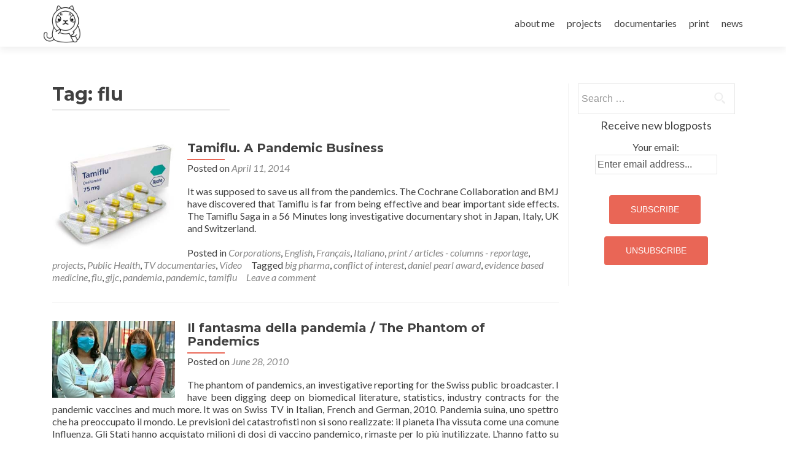

--- FILE ---
content_type: text/html; charset=UTF-8
request_url: https://www.serenatinari.com/tag/flu/
body_size: 6685
content:
<!DOCTYPE html>

<html lang="en-US" prefix="og: http://ogp.me/ns#">

<head>

<meta charset="UTF-8">
<meta name="viewport" content="width=device-width, initial-scale=1">
<link rel="profile" href="http://gmpg.org/xfn/11">
<link rel="pingback" href="https://www.serenatinari.com/xmlrpc.php">

<title>flu Archives - Serena Tinari</title>

<!-- This site is optimized with the Yoast SEO plugin v9.5 - https://yoast.com/wordpress/plugins/seo/ -->
<link rel="canonical" href="https://www.serenatinari.com/tag/flu/" />
<meta property="og:locale" content="en_US" />
<meta property="og:type" content="object" />
<meta property="og:title" content="flu Archives - Serena Tinari" />
<meta property="og:url" content="https://www.serenatinari.com/tag/flu/" />
<meta property="og:site_name" content="Serena Tinari" />
<meta name="twitter:card" content="summary" />
<meta name="twitter:title" content="flu Archives - Serena Tinari" />
<meta name="twitter:site" content="@serenatinari" />
<script type='application/ld+json'>{"@context":"https://schema.org","@type":"Person","url":"https://www.serenatinari.com/","sameAs":["https://www.linkedin.com/in/serenatinari","https://twitter.com/serenatinari"],"@id":"#person","name":"Serena Tinari"}</script>
<!-- / Yoast SEO plugin. -->

<link rel='dns-prefetch' href='//platform.twitter.com' />
<link rel='dns-prefetch' href='//fonts.googleapis.com' />
<link rel='dns-prefetch' href='//s.w.org' />
<link rel="alternate" type="application/rss+xml" title="Serena Tinari &raquo; Feed" href="https://www.serenatinari.com/feed/" />
<link rel="alternate" type="application/rss+xml" title="Serena Tinari &raquo; Comments Feed" href="https://www.serenatinari.com/comments/feed/" />
<link rel="alternate" type="application/rss+xml" title="Serena Tinari &raquo; flu Tag Feed" href="https://www.serenatinari.com/tag/flu/feed/" />
		<script type="text/javascript">
			window._wpemojiSettings = {"baseUrl":"https:\/\/s.w.org\/images\/core\/emoji\/12.0.0-1\/72x72\/","ext":".png","svgUrl":"https:\/\/s.w.org\/images\/core\/emoji\/12.0.0-1\/svg\/","svgExt":".svg","source":{"concatemoji":"https:\/\/www.serenatinari.com\/wp-includes\/js\/wp-emoji-release.min.js?ver=5.3.20"}};
			!function(e,a,t){var n,r,o,i=a.createElement("canvas"),p=i.getContext&&i.getContext("2d");function s(e,t){var a=String.fromCharCode;p.clearRect(0,0,i.width,i.height),p.fillText(a.apply(this,e),0,0);e=i.toDataURL();return p.clearRect(0,0,i.width,i.height),p.fillText(a.apply(this,t),0,0),e===i.toDataURL()}function c(e){var t=a.createElement("script");t.src=e,t.defer=t.type="text/javascript",a.getElementsByTagName("head")[0].appendChild(t)}for(o=Array("flag","emoji"),t.supports={everything:!0,everythingExceptFlag:!0},r=0;r<o.length;r++)t.supports[o[r]]=function(e){if(!p||!p.fillText)return!1;switch(p.textBaseline="top",p.font="600 32px Arial",e){case"flag":return s([127987,65039,8205,9895,65039],[127987,65039,8203,9895,65039])?!1:!s([55356,56826,55356,56819],[55356,56826,8203,55356,56819])&&!s([55356,57332,56128,56423,56128,56418,56128,56421,56128,56430,56128,56423,56128,56447],[55356,57332,8203,56128,56423,8203,56128,56418,8203,56128,56421,8203,56128,56430,8203,56128,56423,8203,56128,56447]);case"emoji":return!s([55357,56424,55356,57342,8205,55358,56605,8205,55357,56424,55356,57340],[55357,56424,55356,57342,8203,55358,56605,8203,55357,56424,55356,57340])}return!1}(o[r]),t.supports.everything=t.supports.everything&&t.supports[o[r]],"flag"!==o[r]&&(t.supports.everythingExceptFlag=t.supports.everythingExceptFlag&&t.supports[o[r]]);t.supports.everythingExceptFlag=t.supports.everythingExceptFlag&&!t.supports.flag,t.DOMReady=!1,t.readyCallback=function(){t.DOMReady=!0},t.supports.everything||(n=function(){t.readyCallback()},a.addEventListener?(a.addEventListener("DOMContentLoaded",n,!1),e.addEventListener("load",n,!1)):(e.attachEvent("onload",n),a.attachEvent("onreadystatechange",function(){"complete"===a.readyState&&t.readyCallback()})),(n=t.source||{}).concatemoji?c(n.concatemoji):n.wpemoji&&n.twemoji&&(c(n.twemoji),c(n.wpemoji)))}(window,document,window._wpemojiSettings);
		</script>
		<style type="text/css">
img.wp-smiley,
img.emoji {
	display: inline !important;
	border: none !important;
	box-shadow: none !important;
	height: 1em !important;
	width: 1em !important;
	margin: 0 .07em !important;
	vertical-align: -0.1em !important;
	background: none !important;
	padding: 0 !important;
}
</style>
	<link rel='stylesheet' id='wp-block-library-css'  href='https://www.serenatinari.com/wp-includes/css/dist/block-library/style.min.css?ver=5.3.20' type='text/css' media='all' />
<link rel='stylesheet' id='contact-form-7-css'  href='https://www.serenatinari.com/wp-content/plugins/contact-form-7/includes/css/styles.css?ver=5.1.1' type='text/css' media='all' />
<link rel='stylesheet' id='ctf_styles-css'  href='https://www.serenatinari.com/wp-content/plugins/custom-twitter-feeds/css/ctf-styles.css?ver=1.3' type='text/css' media='all' />
<link rel='stylesheet' id='zerif_font-css'  href='//fonts.googleapis.com/css?family=Lato%3A300%2C400%2C700%2C400italic%7CMontserrat%3A400%2C700%7CHomemade+Apple&#038;subset=latin%2Clatin-ext' type='text/css' media='all' />
<link rel='stylesheet' id='zerif_font_all-css'  href='//fonts.googleapis.com/css?family=Open+Sans%3A300%2C300italic%2C400%2C400italic%2C600%2C600italic%2C700%2C700italic%2C800%2C800italic&#038;subset=latin&#038;ver=5.3.20' type='text/css' media='all' />
<link rel='stylesheet' id='zerif_bootstrap_style-css'  href='https://www.serenatinari.com/wp-content/themes/zerif-lite/css/bootstrap.css?ver=5.3.20' type='text/css' media='all' />
<link rel='stylesheet' id='zerif_fontawesome-css'  href='https://www.serenatinari.com/wp-content/themes/zerif-lite/css/font-awesome.min.css?ver=v1' type='text/css' media='all' />
<link rel='stylesheet' id='zerif_style-css'  href='https://www.serenatinari.com/wp-content/themes/zerif-lite/style.css?ver=1.8.5.48' type='text/css' media='all' />
<style id='zerif_style-inline-css' type='text/css'>
body.home.page:not(.page-template-template-frontpage) {
			background-image: none !important;
		}
</style>
<link rel='stylesheet' id='zerif_responsive_style-css'  href='https://www.serenatinari.com/wp-content/themes/zerif-lite/css/responsive.css?ver=1.8.5.48' type='text/css' media='all' />
<!--[if lt IE 9]>
<link rel='stylesheet' id='zerif_ie_style-css'  href='https://www.serenatinari.com/wp-content/themes/zerif-lite/css/ie.css?ver=1.8.5.48' type='text/css' media='all' />
<![endif]-->
<script type='text/javascript' src='https://www.serenatinari.com/wp-includes/js/jquery/jquery.js?ver=1.12.4-wp'></script>
<script type='text/javascript' src='https://www.serenatinari.com/wp-includes/js/jquery/jquery-migrate.min.js?ver=1.4.1'></script>
<!--[if lt IE 9]>
<script type='text/javascript' src='https://www.serenatinari.com/wp-content/themes/zerif-lite/js/html5.js?ver=5.3.20'></script>
<![endif]-->
<link rel='https://api.w.org/' href='https://www.serenatinari.com/wp-json/' />
<link rel="EditURI" type="application/rsd+xml" title="RSD" href="https://www.serenatinari.com/xmlrpc.php?rsd" />
<link rel="wlwmanifest" type="application/wlwmanifest+xml" href="https://www.serenatinari.com/wp-includes/wlwmanifest.xml" /> 
<meta name="generator" content="WordPress 5.3.20" />
<style type="text/css" id="custom-background-css">
body.custom-background { background-color: #00af2b; background-image: url("https://www.serenatinari.com/wp-content/uploads/2015/11/altstadt-panorama.jpg"); background-position: center top; background-size: auto; background-repeat: repeat; background-attachment: scroll; }
</style>
	<link rel="icon" href="https://www.serenatinari.com/wp-content/uploads/2015/11/cropped-noun_CatSearch-32x32.png" sizes="32x32" />
<link rel="icon" href="https://www.serenatinari.com/wp-content/uploads/2015/11/cropped-noun_CatSearch-192x192.png" sizes="192x192" />
<link rel="apple-touch-icon-precomposed" href="https://www.serenatinari.com/wp-content/uploads/2015/11/cropped-noun_CatSearch-180x180.png" />
<meta name="msapplication-TileImage" content="https://www.serenatinari.com/wp-content/uploads/2015/11/cropped-noun_CatSearch-270x270.png" />

</head>


	<body class="archive tag tag-flu tag-99 wp-custom-logo" >

	

<div id="mobilebgfix">
	<div class="mobile-bg-fix-img-wrap">
		<div class="mobile-bg-fix-img"></div>
	</div>
	<div class="mobile-bg-fix-whole-site">


<header id="home" class="header" itemscope="itemscope" itemtype="http://schema.org/WPHeader">

	<div id="main-nav" class="navbar navbar-inverse bs-docs-nav" role="banner">

		<div class="container">

			
			<div class="navbar-header responsive-logo">

				<button class="navbar-toggle collapsed" type="button" data-toggle="collapse" data-target=".bs-navbar-collapse">

				<span class="sr-only">Toggle navigation</span>

				<span class="icon-bar"></span>

				<span class="icon-bar"></span>

				<span class="icon-bar"></span>

				</button>

					<div class="navbar-brand" itemscope itemtype="http://schema.org/Organization">

						<a href="https://www.serenatinari.com/" class="custom-logo-link" rel="home"><img width="1200" height="1200" src="https://www.serenatinari.com/wp-content/uploads/2015/11/noun_CatSearch.png" class="custom-logo" alt="Serena Tinari" srcset="https://www.serenatinari.com/wp-content/uploads/2015/11/noun_CatSearch.png 1200w, https://www.serenatinari.com/wp-content/uploads/2015/11/noun_CatSearch-150x150.png 150w, https://www.serenatinari.com/wp-content/uploads/2015/11/noun_CatSearch-300x300.png 300w, https://www.serenatinari.com/wp-content/uploads/2015/11/noun_CatSearch-1024x1024.png 1024w, https://www.serenatinari.com/wp-content/uploads/2015/11/noun_CatSearch-250x250.png 250w, https://www.serenatinari.com/wp-content/uploads/2015/11/noun_CatSearch-174x174.png 174w" sizes="(max-width: 1200px) 100vw, 1200px" /></a>
					</div> <!-- /.navbar-brand -->

				</div> <!-- /.navbar-header -->

			
		
		<nav class="navbar-collapse bs-navbar-collapse collapse" id="site-navigation" itemscope itemtype="http://schema.org/SiteNavigationElement">
			<a class="screen-reader-text skip-link" href="#content">Skip to content</a>
			<ul id="menu-main-menu" class="nav navbar-nav navbar-right responsive-nav main-nav-list"><li id="menu-item-1070" class="menu-item menu-item-type-post_type menu-item-object-page menu-item-1070"><a href="https://www.serenatinari.com/about-me/">about me</a></li>
<li id="menu-item-1631" class="menu-item menu-item-type-post_type menu-item-object-page menu-item-1631"><a href="https://www.serenatinari.com/projects/">projects</a></li>
<li id="menu-item-1064" class="menu-item menu-item-type-taxonomy menu-item-object-category menu-item-1064"><a href="https://www.serenatinari.com/category/documentaries/">documentaries</a></li>
<li id="menu-item-1582" class="menu-item menu-item-type-taxonomy menu-item-object-category menu-item-1582"><a href="https://www.serenatinari.com/category/print/">print</a></li>
<li id="menu-item-2109" class="menu-item menu-item-type-post_type menu-item-object-page menu-item-2109"><a href="https://www.serenatinari.com/news/">news</a></li>
</ul>		</nav>

		
		</div> <!-- /.container -->

		
	</div> <!-- /#main-nav -->
	<!-- / END TOP BAR -->

<div class="clear"></div>

</header> <!-- / END HOME SECTION  -->
<div id="content" class="site-content">

<div class="container">

	
	<div class="content-left-wrap col-md-9">

		
		<div id="primary" class="content-area">

			<main id="main" class="site-main">

			
				<header class="page-header">

					<h1 class="page-title">Tag: flu</h1>
				</header><!-- .page-header -->

				
<article id="post-691" class="post-691 post type-post status-publish format-standard has-post-thumbnail hentry category-corporations category-english category-francais category-italiano category-print category-projects category-public-health category-documentaries category-video tag-bigpharma tag-conflict-of-interest tag-daniel-pearl-award tag-evidence-based-medicine tag-flu tag-gijc tag-pandemia tag-pandemic tag-tamiflu" itemtype="http://schema.org/BlogPosting" itemtype="http://schema.org/BlogPosting">
	<div class="post-img-wrap"><a href="https://www.serenatinari.com/tamiflu/" title="Tamiflu. A Pandemic Business" ><img width="250" height="223" src="https://www.serenatinari.com/wp-content/uploads/2014/04/tamiflu-pack.jpg" class="attachment-zerif-post-thumbnail size-zerif-post-thumbnail wp-post-image" alt="" /></a></div><div class="listpost-content-wrap">
	<div class="list-post-top">

	<header class="entry-header">

		<h1 class="entry-title"><a href="https://www.serenatinari.com/tamiflu/" rel="bookmark">Tamiflu. A Pandemic Business</a></h1>

		
		<div class="entry-meta">

			<span class="posted-on">Posted on <a href="https://www.serenatinari.com/tamiflu/" rel="bookmark"><time class="entry-date published" datetime="2014-04-11T09:15:26+02:00">April 11, 2014</time><time class="updated" datetime="2020-05-20T01:16:39+02:00">May 20, 2020</time></a></span><span class="byline"> by <span class="author vcard"><a class="url fn n" href="https://www.serenatinari.com/author/st/">Serena</a></span></span>
		</div><!-- .entry-meta -->

		
	</header><!-- .entry-header -->

	<div class="entry-content"><p>It was supposed to save us all from the pandemics. The Cochrane Collaboration and BMJ have discovered that Tamiflu is far from being effective and bear important side effects. The Tamiflu Saga in a 56 Minutes long investigative documentary shot in Japan, Italy, UK and Switzerland. </p>

	<footer class="entry-footer">

		<span class="cat-links">Posted in <a href="https://www.serenatinari.com/category/corporations/" rel="category tag">Corporations</a>, <a href="https://www.serenatinari.com/category/english/" rel="category tag">English</a>, <a href="https://www.serenatinari.com/category/francais/" rel="category tag">Français</a>, <a href="https://www.serenatinari.com/category/italiano/" rel="category tag">Italiano</a>, <a href="https://www.serenatinari.com/category/print/" rel="category tag">print / articles - columns - reportage</a>, <a href="https://www.serenatinari.com/category/projects/" rel="category tag">projects</a>, <a href="https://www.serenatinari.com/category/public-health/" rel="category tag">Public Health</a>, <a href="https://www.serenatinari.com/category/documentaries/" rel="category tag">TV documentaries</a>, <a href="https://www.serenatinari.com/category/video/" rel="category tag">Video</a></span><span class="tags-links">Tagged <a href="https://www.serenatinari.com/tag/bigpharma/" rel="tag">big pharma</a>, <a href="https://www.serenatinari.com/tag/conflict-of-interest/" rel="tag">conflict of interest</a>, <a href="https://www.serenatinari.com/tag/daniel-pearl-award/" rel="tag">daniel pearl award</a>, <a href="https://www.serenatinari.com/tag/evidence-based-medicine/" rel="tag">evidence based medicine</a>, <a href="https://www.serenatinari.com/tag/flu/" rel="tag">flu</a>, <a href="https://www.serenatinari.com/tag/gijc/" rel="tag">gijc</a>, <a href="https://www.serenatinari.com/tag/pandemia/" rel="tag">pandemia</a>, <a href="https://www.serenatinari.com/tag/pandemic/" rel="tag">pandemic</a>, <a href="https://www.serenatinari.com/tag/tamiflu/" rel="tag">tamiflu</a></span><span class="comments-link"><a href="https://www.serenatinari.com/tamiflu/#respond">Leave a comment</a></span>
	</footer><!-- .entry-footer -->

	</div><!-- .entry-content --><!-- .entry-summary -->

	</div><!-- .list-post-top -->

</div><!-- .listpost-content-wrap -->

</article><!-- #post-## -->

<article id="post-515" class="post-515 post type-post status-publish format-standard has-post-thumbnail hentry category-corporations category-deutsch category-documentari category-francais category-italiano category-public-health category-switzerland category-documentaries tag-bag tag-bigpharma tag-cochrane-collaboration tag-conflict-of-interest tag-evidence-based-medicine tag-flu tag-influenza tag-pandemia tag-tamiflu tag-vaccine" itemtype="http://schema.org/BlogPosting" itemtype="http://schema.org/BlogPosting">
	<div class="post-img-wrap"><a href="https://www.serenatinari.com/il-fantasma-della-pandemia/" title="Il fantasma della pandemia / The Phantom of Pandemics" ><img width="250" height="156" src="https://www.serenatinari.com/wp-content/uploads/2010/02/influenza_pandemia_virus-b1.jpg" class="attachment-zerif-post-thumbnail size-zerif-post-thumbnail wp-post-image" alt="" srcset="https://www.serenatinari.com/wp-content/uploads/2010/02/influenza_pandemia_virus-b1.jpg 320w, https://www.serenatinari.com/wp-content/uploads/2010/02/influenza_pandemia_virus-b1-300x187.jpg 300w" sizes="(max-width: 250px) 100vw, 250px" /></a></div><div class="listpost-content-wrap">
	<div class="list-post-top">

	<header class="entry-header">

		<h1 class="entry-title"><a href="https://www.serenatinari.com/il-fantasma-della-pandemia/" rel="bookmark">Il fantasma della pandemia / The Phantom of Pandemics</a></h1>

		
		<div class="entry-meta">

			<span class="posted-on">Posted on <a href="https://www.serenatinari.com/il-fantasma-della-pandemia/" rel="bookmark"><time class="entry-date published" datetime="2010-06-28T21:00:11+02:00">June 28, 2010</time><time class="updated" datetime="2015-11-20T08:46:08+02:00">November 20, 2015</time></a></span><span class="byline"> by <span class="author vcard"><a class="url fn n" href="https://www.serenatinari.com/author/st/">Serena</a></span></span>
		</div><!-- .entry-meta -->

		
	</header><!-- .entry-header -->

	<div class="entry-content"><p>The phantom of pandemics, an investigative reporting for the Swiss public broadcaster. I have been digging deep on biomedical literature, statistics, industry contracts for the pandemic vaccines and much more. It was on Swiss TV in Italian, French and German, 2010. Pandemia suina, uno spettro che  ha preoccupato il mondo. Le previsioni dei catastrofisti non si sono realizzate: il pianeta l&#8217;ha vissuta come una comune Influenza. Gli Stati hanno acquistato milioni di dosi di vaccino pandemico, rimaste per lo più inutilizzate. L&#8217;hanno fatto su indicazione dell&#8217;OMS. Al Consiglio d&#8217;Europa, la Commissione Sanità accusa l&#8217;OMS di avere creato una “falsa pandemia”, un business miliardario. L&#8217;OMS si è fatta condizionare dall&#8217;industria farmaceutica?</p>

	<footer class="entry-footer">

		<span class="cat-links">Posted in <a href="https://www.serenatinari.com/category/corporations/" rel="category tag">Corporations</a>, <a href="https://www.serenatinari.com/category/deutsch/" rel="category tag">Deutsch</a>, <a href="https://www.serenatinari.com/category/documentari/" rel="category tag">Documentari</a>, <a href="https://www.serenatinari.com/category/francais/" rel="category tag">Français</a>, <a href="https://www.serenatinari.com/category/italiano/" rel="category tag">Italiano</a>, <a href="https://www.serenatinari.com/category/public-health/" rel="category tag">Public Health</a>, <a href="https://www.serenatinari.com/category/switzerland/" rel="category tag">Switzerland</a>, <a href="https://www.serenatinari.com/category/documentaries/" rel="category tag">TV documentaries</a></span><span class="tags-links">Tagged <a href="https://www.serenatinari.com/tag/bag/" rel="tag">bag</a>, <a href="https://www.serenatinari.com/tag/bigpharma/" rel="tag">big pharma</a>, <a href="https://www.serenatinari.com/tag/cochrane-collaboration/" rel="tag">cochrane collaboration</a>, <a href="https://www.serenatinari.com/tag/conflict-of-interest/" rel="tag">conflict of interest</a>, <a href="https://www.serenatinari.com/tag/evidence-based-medicine/" rel="tag">evidence based medicine</a>, <a href="https://www.serenatinari.com/tag/flu/" rel="tag">flu</a>, <a href="https://www.serenatinari.com/tag/influenza/" rel="tag">influenza</a>, <a href="https://www.serenatinari.com/tag/pandemia/" rel="tag">pandemia</a>, <a href="https://www.serenatinari.com/tag/tamiflu/" rel="tag">tamiflu</a>, <a href="https://www.serenatinari.com/tag/vaccine/" rel="tag">vaccine</a></span><span class="comments-link"><a href="https://www.serenatinari.com/il-fantasma-della-pandemia/#respond">Leave a comment</a></span>
	</footer><!-- .entry-footer -->

	</div><!-- .entry-content --><!-- .entry-summary -->

	</div><!-- .list-post-top -->

</div><!-- .listpost-content-wrap -->

</article><!-- #post-## -->

			</main><!-- #main -->

		</div><!-- #primary -->

		
	</div><!-- .content-left-wrap -->

	
			<div class="sidebar-wrap col-md-3 content-left-wrap">
			

	<div id="secondary" class="widget-area" role="complementary">

		
		<aside id="search-6" class="widget widget_search"><form role="search" method="get" class="search-form" action="https://www.serenatinari.com/">
				<label>
					<span class="screen-reader-text">Search for:</span>
					<input type="search" class="search-field" placeholder="Search &hellip;" value="" name="s" />
				</label>
				<input type="submit" class="search-submit" value="Search" />
			</form></aside><div><h4>Receive new blogposts</h4><div><form name="s2form" method="post" action="https://www.serenatinari.com/projects/"><input type="hidden" name="ip" value="3.21.125.181" /><span style="display:none !important"><label for="firstname">Leave This Blank:</label><input type="text" id="firstname" name="firstname" /><label for="lastname">Leave This Blank Too:</label><input type="text" id="lastname" name="lastname" /><label for="uri">Do Not Change This:</label><input type="text" id="uri" name="uri" value="http://" /></span><p><label for="s2email">Your email:</label><br /><input type="email" name="email" id="s2email" value="Enter email address..." size="20" onfocus="if (this.value === 'Enter email address...') {this.value = '';}" onblur="if (this.value === '') {this.value = 'Enter email address...';}" /></p><p><input type="submit" name="subscribe" value="Subscribe" />&nbsp;<input type="submit" name="unsubscribe" value="Unsubscribe" /></p></form>
</div></div>
		
	</div><!-- #secondary -->

			</div><!-- .sidebar-wrap -->
		
</div><!-- .container -->


</div><!-- .site-content -->


<footer id="footer" itemscope="itemscope" itemtype="http://schema.org/WPFooter">

	
	<div class="container">

		
		<div class="col-md-6 company-details"><div class="zerif-footer-email"><a href="mailto:blog@serenatinari.com">blog(AT)serenatinari.com</a></div></div><div class="col-md-6 copyright"><ul class="social"><li id="twitter"><a href="https://twitter.com/serenatinari"><span class="sr-only">Twitter link</span> <i class="fa fa-twitter"></i></a></li><li id="linkedin"><a href="https://www.linkedin.com/in/serenatinari"><span class="sr-only">Linkedin link</span> <i class="fa fa-linkedin"></i></a></li></ul><!-- .social --><div class="zerif-copyright-box"><a class="zerif-copyright" rel="nofollow">Zerif Lite </a>developed by <a class="zerif-copyright" href="https://themeisle.com"  rel="nofollow">ThemeIsle</a></div></div>	</div> <!-- / END CONTAINER -->

</footer> <!-- / END FOOOTER  -->


	</div><!-- mobile-bg-fix-whole-site -->
</div><!-- .mobile-bg-fix-wrap -->


<script type='text/javascript'>
/* <![CDATA[ */
var wpcf7 = {"apiSettings":{"root":"https:\/\/www.serenatinari.com\/wp-json\/contact-form-7\/v1","namespace":"contact-form-7\/v1"}};
/* ]]> */
</script>
<script type='text/javascript' src='https://www.serenatinari.com/wp-content/plugins/contact-form-7/includes/js/scripts.js?ver=5.1.1'></script>
<script type='text/javascript' src='https://platform.twitter.com/widgets.js?ver=1.3'></script>
<script type='text/javascript'>
/* <![CDATA[ */
var ctf = {"ajax_url":"https:\/\/www.serenatinari.com\/wp-admin\/admin-ajax.php"};
/* ]]> */
</script>
<script type='text/javascript' src='https://www.serenatinari.com/wp-content/plugins/custom-twitter-feeds/js/ctf-scripts.js?ver=1.3'></script>
<script type='text/javascript' src='https://www.serenatinari.com/wp-content/themes/zerif-lite/js/bootstrap.min.js?ver=1.8.5.48'></script>
<script type='text/javascript' src='https://www.serenatinari.com/wp-content/themes/zerif-lite/js/jquery.knob.js?ver=1.8.5.48'></script>
<script type='text/javascript' src='https://www.serenatinari.com/wp-content/themes/zerif-lite/js/smoothscroll.js?ver=1.8.5.48'></script>
<script type='text/javascript' src='https://www.serenatinari.com/wp-content/themes/zerif-lite/js/scrollReveal.js?ver=1.8.5.48'></script>
<script type='text/javascript' src='https://www.serenatinari.com/wp-content/themes/zerif-lite/js/zerif.js?ver=1.8.5.48'></script>
<script type='text/javascript' src='https://www.serenatinari.com/wp-includes/js/wp-embed.min.js?ver=5.3.20'></script>


</body>

</html>
